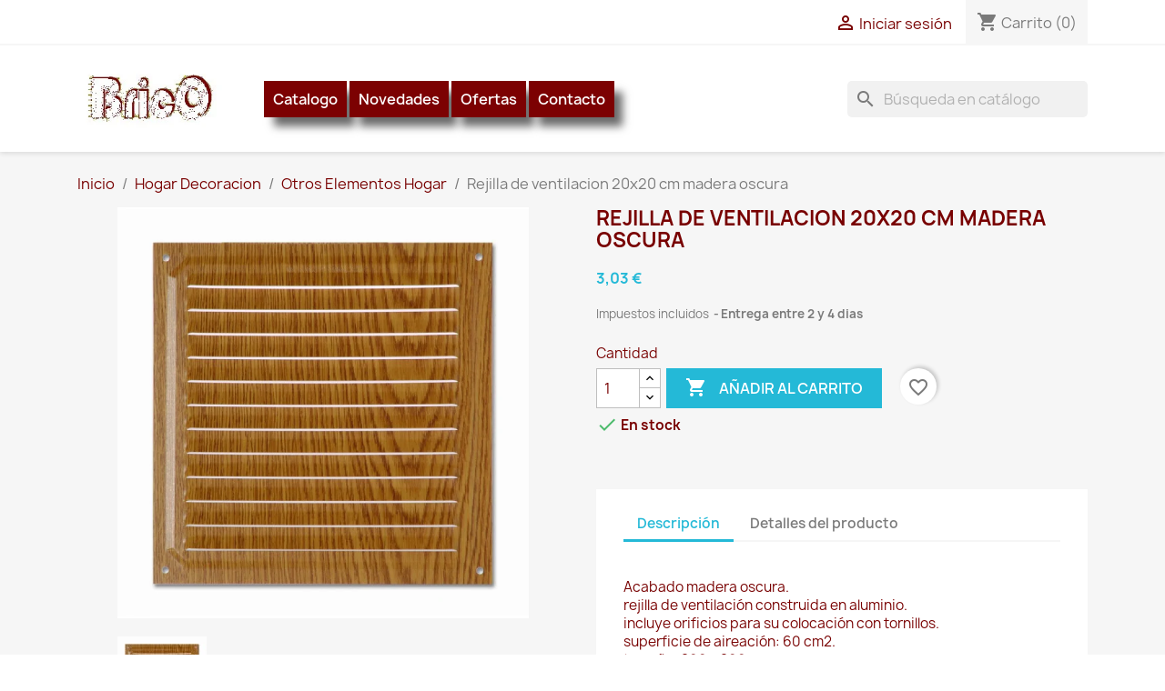

--- FILE ---
content_type: text/html; charset=utf-8
request_url: https://www.brico-burgos.es/otros-elementos-hogar/3075-rejilla-de-ventilacion-20x20-cm-madera-oscura.html
body_size: 22839
content:
<!doctype html>
<html lang="es-ES">

  <head>
    
      
  <meta charset="utf-8">


  <meta http-equiv="x-ua-compatible" content="ie=edge">



  <title>Rejilla de ventilacion 20x20 cm madera oscura</title>
  
    
  
  <meta name="description" content="Rejilla de ventilacion 20x20 cm madera oscura">
  <meta name="keywords" content="">
        <link rel="canonical" href="https://www.brico-burgos.es/otros-elementos-hogar/3075-rejilla-de-ventilacion-20x20-cm-madera-oscura.html">
    
      
  
  
    <script type="application/ld+json">
  {
    "@context": "https://schema.org",
    "@type": "Organization",
    "name" : "BricO",
    "url" : "https://www.brico-burgos.es/"
         ,"logo": {
        "@type": "ImageObject",
        "url":"https://www.brico-burgos.es/img/logo-1678792491.jpg"
      }
      }
</script>

<script type="application/ld+json">
  {
    "@context": "https://schema.org",
    "@type": "WebPage",
    "isPartOf": {
      "@type": "WebSite",
      "url":  "https://www.brico-burgos.es/",
      "name": "BricO"
    },
    "name": "Rejilla de ventilacion 20x20 cm madera oscura",
    "url":  "https://www.brico-burgos.es/otros-elementos-hogar/3075-rejilla-de-ventilacion-20x20-cm-madera-oscura.html"
  }
</script>


  <script type="application/ld+json">
    {
      "@context": "https://schema.org",
      "@type": "BreadcrumbList",
      "itemListElement": [
                  {
            "@type": "ListItem",
            "position": 1,
            "name": "Inicio",
            "item": "https://www.brico-burgos.es/"
          },                  {
            "@type": "ListItem",
            "position": 2,
            "name": "Hogar Decoracion",
            "item": "https://www.brico-burgos.es/14-hogar-decoracion"
          },                  {
            "@type": "ListItem",
            "position": 3,
            "name": "Otros Elementos Hogar",
            "item": "https://www.brico-burgos.es/203-otros-elementos-hogar"
          },                  {
            "@type": "ListItem",
            "position": 4,
            "name": "Rejilla de ventilacion 20x20 cm madera oscura",
            "item": "https://www.brico-burgos.es/otros-elementos-hogar/3075-rejilla-de-ventilacion-20x20-cm-madera-oscura.html"
          }              ]
    }
  </script>
  
  
  
      <script type="application/ld+json">
  {
    "@context": "https://schema.org/",
    "@type": "Product",
    "name": "Rejilla de ventilacion 20x20 cm madera oscura",
    "description": "Rejilla de ventilacion 20x20 cm madera oscura",
    "category": "Otros Elementos Hogar",
    "image" :"https://www.brico-burgos.es/1131-home_default/rejilla-de-ventilacion-20x20-cm-madera-oscura.jpg",    "sku": "T10005080",
    "mpn": "T10005080"
    ,"gtin13": "8421196102637"
        ,
    "brand": {
      "@type": "Brand",
      "name": "BRINOX"
    }
            ,
    "weight": {
        "@context": "https://schema.org",
        "@type": "QuantitativeValue",
        "value": "0.030000",
        "unitCode": "kg"
    }
        ,
    "offers": {
      "@type": "Offer",
      "priceCurrency": "EUR",
      "name": "Rejilla de ventilacion 20x20 cm madera oscura",
      "price": "3.03",
      "url": "https://www.brico-burgos.es/otros-elementos-hogar/3075-rejilla-de-ventilacion-20x20-cm-madera-oscura.html",
      "priceValidUntil": "2026-02-05",
              "image": ["https://www.brico-burgos.es/1131-large_default/rejilla-de-ventilacion-20x20-cm-madera-oscura.jpg"],
            "sku": "T10005080",
      "mpn": "T10005080",
      "gtin13": "8421196102637",                  "availability": "https://schema.org/InStock",
      "seller": {
        "@type": "Organization",
        "name": "BricO"
      }
    }
      }
</script>

  
  
    
  

  
    <meta property="og:title" content="Rejilla de ventilacion 20x20 cm madera oscura" />
    <meta property="og:description" content="Rejilla de ventilacion 20x20 cm madera oscura" />
    <meta property="og:url" content="https://www.brico-burgos.es/otros-elementos-hogar/3075-rejilla-de-ventilacion-20x20-cm-madera-oscura.html" />
    <meta property="og:site_name" content="BricO" />
        



  <meta name="viewport" content="width=device-width, initial-scale=1">



  <link rel="icon" type="image/vnd.microsoft.icon" href="https://www.brico-burgos.es/img/favicon.ico?1678792491">
  <link rel="shortcut icon" type="image/x-icon" href="https://www.brico-burgos.es/img/favicon.ico?1678792491">



    <link rel="stylesheet" href="/modules/ps_checkout/views/css/payments.css?version=8.5.0.7" type="text/css" media="all">
  <link rel="stylesheet" href="https://www.brico-burgos.es/themes/classic/assets/cache/theme-ae8b8231.css" type="text/css" media="all">




  

  <script type="text/javascript">
        var blockwishlistController = "https:\/\/www.brico-burgos.es\/module\/blockwishlist\/action";
        var prestashop = {"cart":{"products":[],"totals":{"total":{"type":"total","label":"Total","amount":0,"value":"0,00\u00a0\u20ac"},"total_including_tax":{"type":"total","label":"Total (impuestos incl.)","amount":0,"value":"0,00\u00a0\u20ac"},"total_excluding_tax":{"type":"total","label":"Total (impuestos excl.)","amount":0,"value":"0,00\u00a0\u20ac"}},"subtotals":{"products":{"type":"products","label":"Subtotal","amount":0,"value":"0,00\u00a0\u20ac"},"discounts":null,"shipping":{"type":"shipping","label":"Transporte","amount":0,"value":""},"tax":null},"products_count":0,"summary_string":"0 art\u00edculos","vouchers":{"allowed":0,"added":[]},"discounts":[],"minimalPurchase":5,"minimalPurchaseRequired":"Se necesita una compra m\u00ednima total de 5,00\u00a0\u20ac (impuestos exc.) para validar su pedido. En este momento el valor total de su carrito es de 0,00\u00a0\u20ac (impuestos exc.)."},"currency":{"id":1,"name":"Euro","iso_code":"EUR","iso_code_num":"978","sign":"\u20ac"},"customer":{"lastname":null,"firstname":null,"email":null,"birthday":null,"newsletter":null,"newsletter_date_add":null,"optin":null,"website":null,"company":null,"siret":null,"ape":null,"is_logged":false,"gender":{"type":null,"name":null},"addresses":[]},"country":{"id_zone":"1","id_currency":"0","call_prefix":"34","iso_code":"ES","active":"1","contains_states":"1","need_identification_number":"1","need_zip_code":"1","zip_code_format":"NNNNN","display_tax_label":"1","name":"Espa\u00f1a","id":6},"language":{"name":"Espa\u00f1ol (Spanish)","iso_code":"es","locale":"es-ES","language_code":"es","active":"1","is_rtl":"0","date_format_lite":"d\/m\/Y","date_format_full":"d\/m\/Y H:i:s","id":1},"page":{"title":"","canonical":"https:\/\/www.brico-burgos.es\/otros-elementos-hogar\/3075-rejilla-de-ventilacion-20x20-cm-madera-oscura.html","meta":{"title":"Rejilla de ventilacion 20x20 cm madera oscura","description":"Rejilla de ventilacion 20x20 cm madera oscura","keywords":"","robots":"index"},"page_name":"product","body_classes":{"lang-es":true,"lang-rtl":false,"country-ES":true,"currency-EUR":true,"layout-full-width":true,"page-product":true,"tax-display-enabled":true,"page-customer-account":false,"product-id-3075":true,"product-Rejilla de ventilacion 20x20 cm madera oscura":true,"product-id-category-203":true,"product-id-manufacturer-12":true,"product-id-supplier-0":true,"product-available-for-order":true},"admin_notifications":[],"password-policy":{"feedbacks":{"0":"Muy d\u00e9bil","1":"D\u00e9bil","2":"Promedio","3":"Fuerte","4":"Muy fuerte","Straight rows of keys are easy to guess":"Una serie seguida de teclas de la misma fila es f\u00e1cil de adivinar","Short keyboard patterns are easy to guess":"Los patrones de teclado cortos son f\u00e1ciles de adivinar","Use a longer keyboard pattern with more turns":"Usa un patr\u00f3n de teclado m\u00e1s largo y con m\u00e1s giros","Repeats like \"aaa\" are easy to guess":"Las repeticiones como \u00abaaa\u00bb son f\u00e1ciles de adivinar","Repeats like \"abcabcabc\" are only slightly harder to guess than \"abc\"":"Las repeticiones como \"abcabcabc\" son solo un poco m\u00e1s dif\u00edciles de adivinar que \"abc\"","Sequences like abc or 6543 are easy to guess":"Las secuencias como \"abc\" o \"6543\" son f\u00e1ciles de adivinar","Recent years are easy to guess":"Los a\u00f1os recientes son f\u00e1ciles de adivinar","Dates are often easy to guess":"Las fechas suelen ser f\u00e1ciles de adivinar","This is a top-10 common password":"Esta es una de las 10 contrase\u00f1as m\u00e1s comunes","This is a top-100 common password":"Esta es una de las 100 contrase\u00f1as m\u00e1s comunes","This is a very common password":"Esta contrase\u00f1a es muy com\u00fan","This is similar to a commonly used password":"Esta contrase\u00f1a es similar a otras contrase\u00f1as muy usadas","A word by itself is easy to guess":"Una palabra que por s\u00ed misma es f\u00e1cil de adivinar","Names and surnames by themselves are easy to guess":"Los nombres y apellidos completos son f\u00e1ciles de adivinar","Common names and surnames are easy to guess":"Los nombres comunes y los apellidos son f\u00e1ciles de adivinar","Use a few words, avoid common phrases":"Usa varias palabras, evita frases comunes","No need for symbols, digits, or uppercase letters":"No se necesitan s\u00edmbolos, d\u00edgitos o letras may\u00fasculas","Avoid repeated words and characters":"Evita repetir palabras y caracteres","Avoid sequences":"Evita secuencias","Avoid recent years":"Evita a\u00f1os recientes","Avoid years that are associated with you":"Evita a\u00f1os que puedan asociarse contigo","Avoid dates and years that are associated with you":"Evita a\u00f1os y fechas que puedan asociarse contigo","Capitalization doesn't help very much":"Las may\u00fasculas no ayudan mucho","All-uppercase is almost as easy to guess as all-lowercase":"Todo en may\u00fasculas es casi tan f\u00e1cil de adivinar como en min\u00fasculas","Reversed words aren't much harder to guess":"Las palabras invertidas no son mucho m\u00e1s dif\u00edciles de adivinar","Predictable substitutions like '@' instead of 'a' don't help very much":"Las sustituciones predecibles como usar \"@\" en lugar de \"a\" no ayudan mucho","Add another word or two. Uncommon words are better.":"A\u00f1ade una o dos palabras m\u00e1s. Es mejor usar palabras poco habituales."}}},"shop":{"name":"BricO","logo":"https:\/\/www.brico-burgos.es\/img\/logo-1678792491.jpg","stores_icon":"https:\/\/www.brico-burgos.es\/img\/logo_stores.png","favicon":"https:\/\/www.brico-burgos.es\/img\/favicon.ico"},"core_js_public_path":"\/themes\/","urls":{"base_url":"https:\/\/www.brico-burgos.es\/","current_url":"https:\/\/www.brico-burgos.es\/otros-elementos-hogar\/3075-rejilla-de-ventilacion-20x20-cm-madera-oscura.html","shop_domain_url":"https:\/\/www.brico-burgos.es","img_ps_url":"https:\/\/www.brico-burgos.es\/img\/","img_cat_url":"https:\/\/www.brico-burgos.es\/img\/c\/","img_lang_url":"https:\/\/www.brico-burgos.es\/img\/l\/","img_prod_url":"https:\/\/www.brico-burgos.es\/img\/p\/","img_manu_url":"https:\/\/www.brico-burgos.es\/img\/m\/","img_sup_url":"https:\/\/www.brico-burgos.es\/img\/su\/","img_ship_url":"https:\/\/www.brico-burgos.es\/img\/s\/","img_store_url":"https:\/\/www.brico-burgos.es\/img\/st\/","img_col_url":"https:\/\/www.brico-burgos.es\/img\/co\/","img_url":"https:\/\/www.brico-burgos.es\/themes\/classic\/assets\/img\/","css_url":"https:\/\/www.brico-burgos.es\/themes\/classic\/assets\/css\/","js_url":"https:\/\/www.brico-burgos.es\/themes\/classic\/assets\/js\/","pic_url":"https:\/\/www.brico-burgos.es\/upload\/","theme_assets":"https:\/\/www.brico-burgos.es\/themes\/classic\/assets\/","theme_dir":"https:\/\/www.brico-burgos.es\/themes\/classic\/","pages":{"address":"https:\/\/www.brico-burgos.es\/direccion","addresses":"https:\/\/www.brico-burgos.es\/direcciones","authentication":"https:\/\/www.brico-burgos.es\/iniciar-sesion","manufacturer":"https:\/\/www.brico-burgos.es\/brands","cart":"https:\/\/www.brico-burgos.es\/carrito","category":"https:\/\/www.brico-burgos.es\/index.php?controller=category","cms":"https:\/\/www.brico-burgos.es\/index.php?controller=cms","contact":"https:\/\/www.brico-burgos.es\/contactenos","discount":"https:\/\/www.brico-burgos.es\/descuento","guest_tracking":"https:\/\/www.brico-burgos.es\/seguimiento-pedido-invitado","history":"https:\/\/www.brico-burgos.es\/historial-compra","identity":"https:\/\/www.brico-burgos.es\/datos-personales","index":"https:\/\/www.brico-burgos.es\/","my_account":"https:\/\/www.brico-burgos.es\/mi-cuenta","order_confirmation":"https:\/\/www.brico-burgos.es\/confirmacion-pedido","order_detail":"https:\/\/www.brico-burgos.es\/index.php?controller=order-detail","order_follow":"https:\/\/www.brico-burgos.es\/seguimiento-pedido","order":"https:\/\/www.brico-burgos.es\/pedido","order_return":"https:\/\/www.brico-burgos.es\/index.php?controller=order-return","order_slip":"https:\/\/www.brico-burgos.es\/facturas-abono","pagenotfound":"https:\/\/www.brico-burgos.es\/pagina-no-encontrada","password":"https:\/\/www.brico-burgos.es\/recuperar-contrase\u00f1a","pdf_invoice":"https:\/\/www.brico-burgos.es\/index.php?controller=pdf-invoice","pdf_order_return":"https:\/\/www.brico-burgos.es\/index.php?controller=pdf-order-return","pdf_order_slip":"https:\/\/www.brico-burgos.es\/index.php?controller=pdf-order-slip","prices_drop":"https:\/\/www.brico-burgos.es\/productos-rebajados","product":"https:\/\/www.brico-burgos.es\/index.php?controller=product","registration":"https:\/\/www.brico-burgos.es\/registro","search":"https:\/\/www.brico-burgos.es\/busqueda","sitemap":"https:\/\/www.brico-burgos.es\/mapa del sitio","stores":"https:\/\/www.brico-burgos.es\/tiendas","supplier":"https:\/\/www.brico-burgos.es\/proveedor","new_products":"https:\/\/www.brico-burgos.es\/novedades","brands":"https:\/\/www.brico-burgos.es\/brands","register":"https:\/\/www.brico-burgos.es\/registro","order_login":"https:\/\/www.brico-burgos.es\/pedido?login=1"},"alternative_langs":[],"actions":{"logout":"https:\/\/www.brico-burgos.es\/?mylogout="},"no_picture_image":{"bySize":{"small_default":{"url":"https:\/\/www.brico-burgos.es\/img\/p\/es-default-small_default.jpg","width":98,"height":98},"cart_default":{"url":"https:\/\/www.brico-burgos.es\/img\/p\/es-default-cart_default.jpg","width":125,"height":125},"home_default":{"url":"https:\/\/www.brico-burgos.es\/img\/p\/es-default-home_default.jpg","width":250,"height":250},"medium_default":{"url":"https:\/\/www.brico-burgos.es\/img\/p\/es-default-medium_default.jpg","width":452,"height":452},"large_default":{"url":"https:\/\/www.brico-burgos.es\/img\/p\/es-default-large_default.jpg","width":800,"height":800}},"small":{"url":"https:\/\/www.brico-burgos.es\/img\/p\/es-default-small_default.jpg","width":98,"height":98},"medium":{"url":"https:\/\/www.brico-burgos.es\/img\/p\/es-default-home_default.jpg","width":250,"height":250},"large":{"url":"https:\/\/www.brico-burgos.es\/img\/p\/es-default-large_default.jpg","width":800,"height":800},"legend":""}},"configuration":{"display_taxes_label":true,"display_prices_tax_incl":true,"is_catalog":false,"show_prices":true,"opt_in":{"partner":false},"quantity_discount":{"type":"discount","label":"Descuento unitario"},"voucher_enabled":0,"return_enabled":1},"field_required":[],"breadcrumb":{"links":[{"title":"Inicio","url":"https:\/\/www.brico-burgos.es\/"},{"title":"Hogar Decoracion","url":"https:\/\/www.brico-burgos.es\/14-hogar-decoracion"},{"title":"Otros Elementos Hogar","url":"https:\/\/www.brico-burgos.es\/203-otros-elementos-hogar"},{"title":"Rejilla de ventilacion 20x20 cm madera oscura","url":"https:\/\/www.brico-burgos.es\/otros-elementos-hogar\/3075-rejilla-de-ventilacion-20x20-cm-madera-oscura.html"}],"count":4},"link":{"protocol_link":"https:\/\/","protocol_content":"https:\/\/"},"time":1768959027,"static_token":"ea0751719929b75d94a0b6827fc34d8b","token":"f5490390f44d5ecae15b7c6139a5c7bc","debug":false};
        var productsAlreadyTagged = [];
        var ps_checkoutApplePayUrl = "https:\/\/www.brico-burgos.es\/module\/ps_checkout\/applepay?token=ea0751719929b75d94a0b6827fc34d8b";
        var ps_checkoutAutoRenderDisabled = false;
        var ps_checkoutCancelUrl = "https:\/\/www.brico-burgos.es\/module\/ps_checkout\/cancel?token=ea0751719929b75d94a0b6827fc34d8b";
        var ps_checkoutCardBrands = ["MASTERCARD","VISA","AMEX"];
        var ps_checkoutCardFundingSourceImg = "\/modules\/ps_checkout\/views\/img\/payment-cards.png";
        var ps_checkoutCardLogos = {"AMEX":"\/modules\/ps_checkout\/views\/img\/amex.svg","CB_NATIONALE":"\/modules\/ps_checkout\/views\/img\/cb.svg","DINERS":"\/modules\/ps_checkout\/views\/img\/diners.svg","DISCOVER":"\/modules\/ps_checkout\/views\/img\/discover.svg","JCB":"\/modules\/ps_checkout\/views\/img\/jcb.svg","MAESTRO":"\/modules\/ps_checkout\/views\/img\/maestro.svg","MASTERCARD":"\/modules\/ps_checkout\/views\/img\/mastercard.svg","UNIONPAY":"\/modules\/ps_checkout\/views\/img\/unionpay.svg","VISA":"\/modules\/ps_checkout\/views\/img\/visa.svg"};
        var ps_checkoutCartProductCount = 0;
        var ps_checkoutCheckUrl = "https:\/\/www.brico-burgos.es\/module\/ps_checkout\/check?token=ea0751719929b75d94a0b6827fc34d8b";
        var ps_checkoutCheckoutTranslations = {"checkout.go.back.label":"Pagar","checkout.go.back.link.title":"Volver a la compra","checkout.card.payment":"Pago con tarjeta","checkout.page.heading":"Resumen del pedido","checkout.cart.empty":"Tu carrito est\u00e1 vac\u00edo.","checkout.page.subheading.card":"Tarjeta","checkout.page.subheading.paypal":"PayPal","checkout.payment.by.card":"Has elegido pagar con tarjeta.","checkout.payment.by.paypal":"Has elegido pagar con PayPal.","checkout.order.summary":"Este es un breve resumen de tu pedido:","checkout.order.amount.total":"El importe total del pedido es de","checkout.order.included.tax":"(IVA incluido)","checkout.order.confirm.label":"Haz clic en \"Confirmar mi pedido\" para confirmar el pedido.","checkout.payment.token.delete.modal.header":"\u00bfEliminar este m\u00e9todo de pago?","checkout.payment.token.delete.modal.content":"El siguiente m\u00e9todo de pago ser\u00e1 eliminado de tu cuenta:","checkout.payment.token.delete.modal.confirm-button":"Eliminar m\u00e9todo de pago","checkout.payment.loader.processing-request":"Por favor espera, estamos procesando tu solicitud","checkout.payment.others.link.label":"Otros m\u00e9todos de pago","checkout.payment.others.confirm.button.label":"Confirmar el pedido","checkout.form.error.label":"Se ha producido un error durante el pago. Vuelve a intentarlo o ponte en contacto con el servicio de asistencia.","loader-component.label.header":"\u00a1Gracias por tu compra!","loader-component.label.body":"Por favor, espera, estamos procesando tu pago","loader-component.label.body.longer":"Esto est\u00e1 tardando m\u00e1s de lo esperado. Por favor, espera\u2026","payment-method-logos.title":"Pagos 100% seguros","express-button.cart.separator":"o","express-button.checkout.express-checkout":"Compra r\u00e1pida","ok":"Ok","cancel":"Cancelar","paypal.hosted-fields.label.card-name":"Nombre del titular de la tarjeta","paypal.hosted-fields.placeholder.card-name":"Nombre del titular de la tarjeta","paypal.hosted-fields.label.card-number":"N\u00famero de tarjeta","paypal.hosted-fields.placeholder.card-number":"N\u00famero de tarjeta","paypal.hosted-fields.label.expiration-date":"Fecha de caducidad","paypal.hosted-fields.placeholder.expiration-date":"MM\/YY","paypal.hosted-fields.label.cvv":"CVC","paypal.hosted-fields.placeholder.cvv":"XXX","error.paypal-sdk":"No hay instancia del SDK de JavaScript de PayPal","error.google-pay-sdk":"No hay instancia del SDK de JavaScript de Google Pay","error.apple-pay-sdk":"No hay instancia del SDK de JavaScript de Apple Pay","error.google-pay.transaction-info":"Ocurri\u00f3 un error al obtener la informaci\u00f3n de la transacci\u00f3n de Google Pay","error.apple-pay.payment-request":"Ocurri\u00f3 un error al obtener la solicitud de pago de Apple Pay","error.paypal-sdk.contingency.cancel":"Autenticaci\u00f3n del titular de la tarjeta cancelada, por favor, elige otro m\u00e9todo de pago o int\u00e9ntalo de nuevo.","error.paypal-sdk.contingency.error":"Se ha producido un error en la autentificaci\u00f3n del titular de la tarjeta, por favor, elige otro m\u00e9todo de pago o int\u00e9ntalo de nuevo.","error.paypal-sdk.contingency.failure":"Autenticaci\u00f3n del titular de la tarjeta cancelada, por favor, elige otro m\u00e9todo de pago o int\u00e9ntalo de nuevo.","error.paypal-sdk.contingency.unknown":"Autenticaci\u00f3n del titular de la tarjeta no puede ser verificada, por favor, elige otro m\u00e9todo de pago o int\u00e9ntalo de nuevo.","APPLE_PAY_MERCHANT_SESSION_VALIDATION_ERROR":"No podemos procesar su pago con Apple Pay en este momento. Esto podr\u00eda deberse a un problema al verificar la configuraci\u00f3n de pago de este sitio web. Int\u00e9ntelo de nuevo m\u00e1s tarde o elija otro m\u00e9todo de pago.","APPROVE_APPLE_PAY_VALIDATION_ERROR":"Hemos encontrado un problema al procesar su pago con Apple Pay. Verifique los detalles de su pedido e int\u00e9ntelo de nuevo, o utilice otro m\u00e9todo de pago."};
        var ps_checkoutCheckoutUrl = "https:\/\/www.brico-burgos.es\/pedido";
        var ps_checkoutConfirmUrl = "https:\/\/www.brico-burgos.es\/confirmacion-pedido";
        var ps_checkoutCreateUrl = "https:\/\/www.brico-burgos.es\/module\/ps_checkout\/create?token=ea0751719929b75d94a0b6827fc34d8b";
        var ps_checkoutCustomMarks = [];
        var ps_checkoutExpressCheckoutCartEnabled = false;
        var ps_checkoutExpressCheckoutOrderEnabled = false;
        var ps_checkoutExpressCheckoutProductEnabled = false;
        var ps_checkoutExpressCheckoutSelected = false;
        var ps_checkoutExpressCheckoutUrl = "https:\/\/www.brico-burgos.es\/module\/ps_checkout\/ExpressCheckout?token=ea0751719929b75d94a0b6827fc34d8b";
        var ps_checkoutFundingSource = "paypal";
        var ps_checkoutFundingSourcesSorted = ["card","paypal"];
        var ps_checkoutGooglePayUrl = "https:\/\/www.brico-burgos.es\/module\/ps_checkout\/googlepay?token=ea0751719929b75d94a0b6827fc34d8b";
        var ps_checkoutHostedFieldsContingencies = "SCA_WHEN_REQUIRED";
        var ps_checkoutHostedFieldsEnabled = true;
        var ps_checkoutIconsPath = "\/modules\/ps_checkout\/views\/img\/icons\/";
        var ps_checkoutLoaderImage = "\/modules\/ps_checkout\/views\/img\/loader.svg";
        var ps_checkoutPartnerAttributionId = "PrestaShop_Cart_PSXO_PSDownload";
        var ps_checkoutPayLaterCartPageButtonEnabled = false;
        var ps_checkoutPayLaterCategoryPageBannerEnabled = false;
        var ps_checkoutPayLaterHomePageBannerEnabled = false;
        var ps_checkoutPayLaterOrderPageBannerEnabled = false;
        var ps_checkoutPayLaterOrderPageButtonEnabled = true;
        var ps_checkoutPayLaterOrderPageMessageEnabled = false;
        var ps_checkoutPayLaterProductPageBannerEnabled = false;
        var ps_checkoutPayLaterProductPageButtonEnabled = false;
        var ps_checkoutPayLaterProductPageMessageEnabled = false;
        var ps_checkoutPayPalButtonConfiguration = {"color":"gold","shape":"rect","label":"pay"};
        var ps_checkoutPayPalEnvironment = "LIVE";
        var ps_checkoutPayPalOrderId = "";
        var ps_checkoutPayPalSdkConfig = {"clientId":"AXjYFXWyb4xJCErTUDiFkzL0Ulnn-bMm4fal4G-1nQXQ1ZQxp06fOuE7naKUXGkq2TZpYSiI9xXbs4eo","merchantId":"GK65WLW7DQBPE","currency":"EUR","intent":"capture","commit":"false","vault":"false","integrationDate":"2022-14-06","dataPartnerAttributionId":"PrestaShop_Cart_PSXO_PSDownload","dataCspNonce":"","dataEnable3ds":"true","disableFunding":"paylater,bancontact,eps,ideal,mybank,p24,blik","components":"marks,funding-eligibility"};
        var ps_checkoutPayWithTranslations = {"card":"Pagar con tarjeta - pagos 100% seguros","paypal":"Pagar con PayPal"};
        var ps_checkoutPaymentMethodLogosTitleImg = "\/modules\/ps_checkout\/views\/img\/icons\/lock_checkout.svg";
        var ps_checkoutPaymentUrl = "https:\/\/www.brico-burgos.es\/module\/ps_checkout\/payment?token=ea0751719929b75d94a0b6827fc34d8b";
        var ps_checkoutRenderPaymentMethodLogos = true;
        var ps_checkoutValidateUrl = "https:\/\/www.brico-burgos.es\/module\/ps_checkout\/validate?token=ea0751719929b75d94a0b6827fc34d8b";
        var ps_checkoutVaultUrl = "https:\/\/www.brico-burgos.es\/module\/ps_checkout\/vault?token=ea0751719929b75d94a0b6827fc34d8b";
        var ps_checkoutVersion = "8.5.0.7";
        var psemailsubscription_subscription = "https:\/\/www.brico-burgos.es\/module\/ps_emailsubscription\/subscription";
        var psr_icon_color = "#F19D76";
        var removeFromWishlistUrl = "https:\/\/www.brico-burgos.es\/module\/blockwishlist\/action?action=deleteProductFromWishlist";
        var wishlistAddProductToCartUrl = "https:\/\/www.brico-burgos.es\/module\/blockwishlist\/action?action=addProductToCart";
        var wishlistUrl = "https:\/\/www.brico-burgos.es\/module\/blockwishlist\/view";
      </script>



  <script async src="https://www.googletagmanager.com/gtag/js?id=G-3RGTJZGDWX"></script>
<script>
  window.dataLayer = window.dataLayer || [];
  function gtag(){dataLayer.push(arguments);}
  gtag('js', new Date());
  gtag(
    'config',
    'G-3RGTJZGDWX',
    {
      'debug_mode':false
                      }
  );
</script>




    
  <meta property="og:type" content="product">
      <meta property="og:image" content="https://www.brico-burgos.es/1131-large_default/rejilla-de-ventilacion-20x20-cm-madera-oscura.jpg">
  
      <meta property="product:pretax_price:amount" content="2.5025">
    <meta property="product:pretax_price:currency" content="EUR">
    <meta property="product:price:amount" content="3.03">
    <meta property="product:price:currency" content="EUR">
      <meta property="product:weight:value" content="0.030000">
  <meta property="product:weight:units" content="kg">
  
  </head>

  <body id="product" class="lang-es country-es currency-eur layout-full-width page-product tax-display-enabled product-id-3075 product-rejilla-de-ventilacion-20x20-cm-madera-oscura product-id-category-203 product-id-manufacturer-12 product-id-supplier-0 product-available-for-order">

    
      
    

    <main>
      
              

      <header id="header">
        
          
  <div class="header-banner">
    
  </div>



  <nav class="header-nav">
    <div class="container">
      <div class="row">
        <div class="hidden-sm-down">
          <div class="col-md-5 col-xs-12">
            
          </div>
          <div class="col-md-7 right-nav">
              <div id="_desktop_user_info">
  <div class="user-info">
          <a
        href="https://www.brico-burgos.es/iniciar-sesion?back=https%3A%2F%2Fwww.brico-burgos.es%2Fotros-elementos-hogar%2F3075-rejilla-de-ventilacion-20x20-cm-madera-oscura.html"
        title="Acceda a su cuenta de cliente"
        rel="nofollow"
      >
        <i class="material-icons">&#xE7FF;</i>
        <span class="hidden-sm-down">Iniciar sesión</span>
      </a>
      </div>
</div>
<div id="_desktop_cart">
  <div class="blockcart cart-preview inactive" data-refresh-url="//www.brico-burgos.es/module/ps_shoppingcart/ajax">
    <div class="header">
              <i class="material-icons shopping-cart" aria-hidden="true">shopping_cart</i>
        <span class="hidden-sm-down">Carrito</span>
        <span class="cart-products-count">(0)</span>
          </div>
  </div>
</div>

          </div>
        </div>
        <div class="hidden-md-up text-sm-center mobile">
          <div class="float-xs-left" id="menu-icon">
            <i class="material-icons d-inline">&#xE5D2;</i>
          </div>
          <div class="float-xs-right" id="_mobile_cart"></div>
          <div class="float-xs-right" id="_mobile_user_info"></div>
          <div class="top-logo" id="_mobile_logo"></div>
          <div class="clearfix"></div>
        </div>
      </div>
    </div>
  </nav>



  <div class="header-top">
    <div class="container">
       <div class="row">
        <div class="col-md-2 hidden-sm-down" id="_desktop_logo">
                                    
  <a href="https://www.brico-burgos.es/">
    <img
      class="logo img-fluid"
      src="https://www.brico-burgos.es/img/logo-1678792491.jpg"
      alt="BricO"
      width="218"
      height="105">
  </a>

                              </div>
        <div class="header-top-right col-md-10 col-sm-12 position-static">
          

<div class="menu js-top-menu position-static hidden-sm-down" id="_desktop_top_menu">
    
          <ul class="top-menu" id="top-menu" data-depth="0">
                    <li class="link" id="lnk-catalogo">
                          <a
                class="dropdown-item"
                href="https://www.brico-burgos.es/2-inicio" data-depth="0"
                              >
                                Catalogo
              </a>
                          </li>
                    <li class="link" id="lnk-novedades">
                          <a
                class="dropdown-item"
                href="https://www.brico-burgos.es/novedades" data-depth="0"
                              >
                                Novedades
              </a>
                          </li>
                    <li class="link" id="lnk-ofertas">
                          <a
                class="dropdown-item"
                href="	https://www.brico-burgos.es/productos-rebajados" data-depth="0"
                              >
                                Ofertas
              </a>
                          </li>
                    <li class="link" id="lnk-contacto">
                          <a
                class="dropdown-item"
                href="https://www.brico-burgos.es/contactenos" data-depth="0"
                              >
                                Contacto
              </a>
                          </li>
              </ul>
    
    <div class="clearfix"></div>
</div>
<div id="search_widget" class="search-widgets" data-search-controller-url="//www.brico-burgos.es/busqueda">
  <form method="get" action="//www.brico-burgos.es/busqueda">
    <input type="hidden" name="controller" value="search">
    <i class="material-icons search" aria-hidden="true">search</i>
    <input type="text" name="s" value="" placeholder="Búsqueda en catálogo" aria-label="Buscar">
    <i class="material-icons clear" aria-hidden="true">clear</i>
  </form>
</div>

        </div>
      </div>
      <div id="mobile_top_menu_wrapper" class="row hidden-md-up" style="display:none;">
        <div class="js-top-menu mobile" id="_mobile_top_menu"></div>
        <div class="js-top-menu-bottom">
          <div id="_mobile_currency_selector"></div>
          <div id="_mobile_language_selector"></div>
          <div id="_mobile_contact_link"></div>
        </div>
      </div>
    </div>
  </div>
  

        
      </header>

      <section id="wrapper">
        
          
<aside id="notifications">
  <div class="notifications-container container">
    
    
    
      </div>
</aside>
        

        
        <div class="container">
          
            <nav data-depth="4" class="breadcrumb">
  <ol>
    
              
          <li>
                          <a href="https://www.brico-burgos.es/"><span>Inicio</span></a>
                      </li>
        
              
          <li>
                          <a href="https://www.brico-burgos.es/14-hogar-decoracion"><span>Hogar Decoracion</span></a>
                      </li>
        
              
          <li>
                          <a href="https://www.brico-burgos.es/203-otros-elementos-hogar"><span>Otros Elementos Hogar</span></a>
                      </li>
        
              
          <li>
                          <span>Rejilla de ventilacion 20x20 cm madera oscura</span>
                      </li>
        
          
  </ol>
</nav>
          

          <div class="row">
            

            
  <div id="content-wrapper" class="js-content-wrapper col-xs-12">
    
    

  <section id="main">
    <meta content="https://www.brico-burgos.es/otros-elementos-hogar/3075-rejilla-de-ventilacion-20x20-cm-madera-oscura.html">

    <div class="row product-container js-product-container">
      <div class="col-md-6">
        
          <section class="page-content" id="content">
            
              
    <ul class="product-flags js-product-flags">
            </ul>


              
                <div class="images-container js-images-container">
  
    <div class="product-cover">
              <picture>
                              <img
            class="js-qv-product-cover img-fluid"
            src="https://www.brico-burgos.es/1131-large_default/rejilla-de-ventilacion-20x20-cm-madera-oscura.jpg"
                          alt="Rejilla de ventilacion 20x20 cm madera oscura"
              title="Rejilla de ventilacion 20x20 cm madera oscura"
                        loading="lazy"
            width="800"
            height="800"
          >
        </picture>
        <div class="layer hidden-sm-down" data-toggle="modal" data-target="#product-modal">
          <i class="material-icons zoom-in">search</i>
        </div>
          </div>
  

  
    <div class="js-qv-mask mask">
      <ul class="product-images js-qv-product-images">
                  <li class="thumb-container js-thumb-container">
            <picture>
                                          <img
                class="thumb js-thumb  selected js-thumb-selected "
                data-image-medium-src="https://www.brico-burgos.es/1131-medium_default/rejilla-de-ventilacion-20x20-cm-madera-oscura.jpg"
                data-image-medium-sources="{&quot;jpg&quot;:&quot;https:\/\/www.brico-burgos.es\/1131-medium_default\/rejilla-de-ventilacion-20x20-cm-madera-oscura.jpg&quot;}"                data-image-large-src="https://www.brico-burgos.es/1131-large_default/rejilla-de-ventilacion-20x20-cm-madera-oscura.jpg"
                data-image-large-sources="{&quot;jpg&quot;:&quot;https:\/\/www.brico-burgos.es\/1131-large_default\/rejilla-de-ventilacion-20x20-cm-madera-oscura.jpg&quot;}"                src="https://www.brico-burgos.es/1131-small_default/rejilla-de-ventilacion-20x20-cm-madera-oscura.jpg"
                                  alt="Rejilla de ventilacion 20x20 cm madera oscura"
                  title="Rejilla de ventilacion 20x20 cm madera oscura"
                                loading="lazy"
                width="98"
                height="98"
              >
            </picture>
          </li>
              </ul>
    </div>
  

</div>
              
              <div class="scroll-box-arrows">
                <i class="material-icons left">&#xE314;</i>
                <i class="material-icons right">&#xE315;</i>
              </div>

            
          </section>
        
        </div>
        <div class="col-md-6">
          
            
              <h1 class="h1">Rejilla de ventilacion 20x20 cm madera oscura</h1>
            
          
          
              <div class="product-prices js-product-prices">
    
          

    
      <div
        class="product-price h5 ">

        <div class="current-price">
          <span class='current-price-value' content="3.03">
                                      3,03 €
                      </span>

                  </div>

        
                  
      </div>
    

    
          

    
          

    
            

    

    <div class="tax-shipping-delivery-label">
              Impuestos incluidos
            
      
                                    <span class="delivery-information">Entrega entre 2 y 4 dias</span>
                            </div>
  </div>
          

          <div class="product-information">
            
              <div id="product-description-short-3075" class="product-description"></div>
            

            
            <div class="product-actions js-product-actions">
              
                <form action="https://www.brico-burgos.es/carrito" method="post" id="add-to-cart-or-refresh">
                  <input type="hidden" name="token" value="ea0751719929b75d94a0b6827fc34d8b">
                  <input type="hidden" name="id_product" value="3075" id="product_page_product_id">
                  <input type="hidden" name="id_customization" value="0" id="product_customization_id" class="js-product-customization-id">

                  
                    <div class="product-variants js-product-variants">
  </div>
                  

                  
                                      

                  
                    <section class="product-discounts js-product-discounts">
  </section>
                  

                  
                    <div class="product-add-to-cart js-product-add-to-cart">
      <span class="control-label">Cantidad</span>

    
      <div class="product-quantity clearfix">
        <div class="qty">
          <input
            type="number"
            name="qty"
            id="quantity_wanted"
            inputmode="numeric"
            pattern="[0-9]*"
                          value="1"
              min="1"
                        class="input-group"
            aria-label="Cantidad"
          >
        </div>

        <div class="add">
          <button
            class="btn btn-primary add-to-cart"
            data-button-action="add-to-cart"
            type="submit"
                      >
            <i class="material-icons shopping-cart">&#xE547;</i>
            Añadir al carrito
          </button>
        </div>

        <div
  class="wishlist-button"
  data-url="https://www.brico-burgos.es/module/blockwishlist/action?action=deleteProductFromWishlist"
  data-product-id="3075"
  data-product-attribute-id="0"
  data-is-logged=""
  data-list-id="1"
  data-checked="true"
  data-is-product="true"
></div>


      </div>
    

    
      <span id="product-availability" class="js-product-availability">
                              <i class="material-icons rtl-no-flip product-available">&#xE5CA;</i>
                    En stock
              </span>
    

    
      <p class="product-minimal-quantity js-product-minimal-quantity">
              </p>
    
  </div>
                  

                  
                    <div class="product-additional-info js-product-additional-info">
  

  

</div>
                  

                                    
                </form>
              

            </div>

            
              <div class="blockreassurance_product">
        <div class="clearfix"></div>
</div>

            

            
              <div class="tabs">
                <ul class="nav nav-tabs" role="tablist">
                                      <li class="nav-item">
                       <a
                         class="nav-link active js-product-nav-active"
                         data-toggle="tab"
                         href="#description"
                         role="tab"
                         aria-controls="description"
                          aria-selected="true">Descripción</a>
                    </li>
                                    <li class="nav-item">
                    <a
                      class="nav-link"
                      data-toggle="tab"
                      href="#product-details"
                      role="tab"
                      aria-controls="product-details"
                      >Detalles del producto</a>
                  </li>
                                                    </ul>

                <div class="tab-content" id="tab-content">
                 <div class="tab-pane fade in active js-product-tab-active" id="description" role="tabpanel">
                   
                     <div class="product-description">Acabado madera oscura.
rejilla de ventilación construida en aluminio.
incluye orificios para su colocación con tornillos.
superficie de aireación: 60 cm2.
tamaño: 200 x 200 mm.</div>
                   
                 </div>

                 
                   <div class="js-product-details tab-pane fade"
     id="product-details"
     data-product="{&quot;id_shop_default&quot;:&quot;1&quot;,&quot;id_manufacturer&quot;:&quot;12&quot;,&quot;id_supplier&quot;:&quot;0&quot;,&quot;reference&quot;:&quot;T10005080&quot;,&quot;is_virtual&quot;:&quot;0&quot;,&quot;delivery_in_stock&quot;:&quot;&quot;,&quot;delivery_out_stock&quot;:&quot;&quot;,&quot;id_category_default&quot;:&quot;203&quot;,&quot;on_sale&quot;:&quot;0&quot;,&quot;online_only&quot;:&quot;0&quot;,&quot;ecotax&quot;:0,&quot;minimal_quantity&quot;:&quot;1&quot;,&quot;low_stock_threshold&quot;:null,&quot;low_stock_alert&quot;:&quot;0&quot;,&quot;price&quot;:&quot;3,03\u00a0\u20ac&quot;,&quot;unity&quot;:&quot;&quot;,&quot;unit_price&quot;:&quot;&quot;,&quot;unit_price_ratio&quot;:0,&quot;additional_shipping_cost&quot;:&quot;0.000000&quot;,&quot;customizable&quot;:&quot;0&quot;,&quot;text_fields&quot;:&quot;0&quot;,&quot;uploadable_files&quot;:&quot;0&quot;,&quot;active&quot;:&quot;1&quot;,&quot;redirect_type&quot;:&quot;default&quot;,&quot;id_type_redirected&quot;:&quot;0&quot;,&quot;available_for_order&quot;:&quot;1&quot;,&quot;available_date&quot;:&quot;0000-00-00&quot;,&quot;show_condition&quot;:&quot;0&quot;,&quot;condition&quot;:&quot;new&quot;,&quot;show_price&quot;:&quot;1&quot;,&quot;indexed&quot;:&quot;1&quot;,&quot;visibility&quot;:&quot;both&quot;,&quot;cache_default_attribute&quot;:&quot;0&quot;,&quot;advanced_stock_management&quot;:&quot;0&quot;,&quot;date_add&quot;:&quot;2026-01-16 21:11:27&quot;,&quot;date_upd&quot;:&quot;2026-01-16 21:11:27&quot;,&quot;pack_stock_type&quot;:&quot;3&quot;,&quot;meta_description&quot;:&quot;Rejilla de ventilacion 20x20 cm madera oscura&quot;,&quot;meta_keywords&quot;:&quot;&quot;,&quot;meta_title&quot;:&quot;&quot;,&quot;link_rewrite&quot;:&quot;rejilla-de-ventilacion-20x20-cm-madera-oscura&quot;,&quot;name&quot;:&quot;Rejilla de ventilacion 20x20 cm madera oscura&quot;,&quot;description&quot;:&quot;Acabado madera oscura.\nrejilla de ventilaci\u00f3n construida en aluminio.\nincluye orificios para su colocaci\u00f3n con tornillos.\nsuperficie de aireaci\u00f3n: 60 cm2.\ntama\u00f1o: 200 x 200 mm.&quot;,&quot;description_short&quot;:&quot;&quot;,&quot;available_now&quot;:&quot;&quot;,&quot;available_later&quot;:&quot;&quot;,&quot;id&quot;:3075,&quot;id_product&quot;:3075,&quot;out_of_stock&quot;:2,&quot;new&quot;:0,&quot;id_product_attribute&quot;:0,&quot;quantity_wanted&quot;:1,&quot;extraContent&quot;:[],&quot;allow_oosp&quot;:0,&quot;category&quot;:&quot;otros-elementos-hogar&quot;,&quot;category_name&quot;:&quot;Otros Elementos Hogar&quot;,&quot;link&quot;:&quot;https:\/\/www.brico-burgos.es\/otros-elementos-hogar\/3075-rejilla-de-ventilacion-20x20-cm-madera-oscura.html&quot;,&quot;manufacturer_name&quot;:&quot;BRINOX&quot;,&quot;attribute_price&quot;:0,&quot;price_tax_exc&quot;:2.5025,&quot;price_without_reduction&quot;:3.028025,&quot;reduction&quot;:0,&quot;specific_prices&quot;:[],&quot;quantity&quot;:117,&quot;quantity_all_versions&quot;:117,&quot;id_image&quot;:&quot;es-default&quot;,&quot;features&quot;:[],&quot;attachments&quot;:[],&quot;virtual&quot;:0,&quot;pack&quot;:0,&quot;packItems&quot;:[],&quot;nopackprice&quot;:0,&quot;customization_required&quot;:false,&quot;rate&quot;:21,&quot;tax_name&quot;:&quot;IVA ES 21%&quot;,&quot;ecotax_rate&quot;:0,&quot;customizations&quot;:{&quot;fields&quot;:[]},&quot;id_customization&quot;:0,&quot;is_customizable&quot;:false,&quot;show_quantities&quot;:true,&quot;quantity_label&quot;:&quot;Art\u00edculos&quot;,&quot;quantity_discounts&quot;:[],&quot;customer_group_discount&quot;:0,&quot;images&quot;:[{&quot;cover&quot;:&quot;1&quot;,&quot;id_image&quot;:&quot;1131&quot;,&quot;legend&quot;:&quot;Rejilla de ventilacion 20x20 cm madera oscura&quot;,&quot;position&quot;:&quot;1&quot;,&quot;bySize&quot;:{&quot;small_default&quot;:{&quot;url&quot;:&quot;https:\/\/www.brico-burgos.es\/1131-small_default\/rejilla-de-ventilacion-20x20-cm-madera-oscura.jpg&quot;,&quot;width&quot;:98,&quot;height&quot;:98,&quot;sources&quot;:{&quot;jpg&quot;:&quot;https:\/\/www.brico-burgos.es\/1131-small_default\/rejilla-de-ventilacion-20x20-cm-madera-oscura.jpg&quot;}},&quot;cart_default&quot;:{&quot;url&quot;:&quot;https:\/\/www.brico-burgos.es\/1131-cart_default\/rejilla-de-ventilacion-20x20-cm-madera-oscura.jpg&quot;,&quot;width&quot;:125,&quot;height&quot;:125,&quot;sources&quot;:{&quot;jpg&quot;:&quot;https:\/\/www.brico-burgos.es\/1131-cart_default\/rejilla-de-ventilacion-20x20-cm-madera-oscura.jpg&quot;}},&quot;home_default&quot;:{&quot;url&quot;:&quot;https:\/\/www.brico-burgos.es\/1131-home_default\/rejilla-de-ventilacion-20x20-cm-madera-oscura.jpg&quot;,&quot;width&quot;:250,&quot;height&quot;:250,&quot;sources&quot;:{&quot;jpg&quot;:&quot;https:\/\/www.brico-burgos.es\/1131-home_default\/rejilla-de-ventilacion-20x20-cm-madera-oscura.jpg&quot;}},&quot;medium_default&quot;:{&quot;url&quot;:&quot;https:\/\/www.brico-burgos.es\/1131-medium_default\/rejilla-de-ventilacion-20x20-cm-madera-oscura.jpg&quot;,&quot;width&quot;:452,&quot;height&quot;:452,&quot;sources&quot;:{&quot;jpg&quot;:&quot;https:\/\/www.brico-burgos.es\/1131-medium_default\/rejilla-de-ventilacion-20x20-cm-madera-oscura.jpg&quot;}},&quot;large_default&quot;:{&quot;url&quot;:&quot;https:\/\/www.brico-burgos.es\/1131-large_default\/rejilla-de-ventilacion-20x20-cm-madera-oscura.jpg&quot;,&quot;width&quot;:800,&quot;height&quot;:800,&quot;sources&quot;:{&quot;jpg&quot;:&quot;https:\/\/www.brico-burgos.es\/1131-large_default\/rejilla-de-ventilacion-20x20-cm-madera-oscura.jpg&quot;}}},&quot;small&quot;:{&quot;url&quot;:&quot;https:\/\/www.brico-burgos.es\/1131-small_default\/rejilla-de-ventilacion-20x20-cm-madera-oscura.jpg&quot;,&quot;width&quot;:98,&quot;height&quot;:98,&quot;sources&quot;:{&quot;jpg&quot;:&quot;https:\/\/www.brico-burgos.es\/1131-small_default\/rejilla-de-ventilacion-20x20-cm-madera-oscura.jpg&quot;}},&quot;medium&quot;:{&quot;url&quot;:&quot;https:\/\/www.brico-burgos.es\/1131-home_default\/rejilla-de-ventilacion-20x20-cm-madera-oscura.jpg&quot;,&quot;width&quot;:250,&quot;height&quot;:250,&quot;sources&quot;:{&quot;jpg&quot;:&quot;https:\/\/www.brico-burgos.es\/1131-home_default\/rejilla-de-ventilacion-20x20-cm-madera-oscura.jpg&quot;}},&quot;large&quot;:{&quot;url&quot;:&quot;https:\/\/www.brico-burgos.es\/1131-large_default\/rejilla-de-ventilacion-20x20-cm-madera-oscura.jpg&quot;,&quot;width&quot;:800,&quot;height&quot;:800,&quot;sources&quot;:{&quot;jpg&quot;:&quot;https:\/\/www.brico-burgos.es\/1131-large_default\/rejilla-de-ventilacion-20x20-cm-madera-oscura.jpg&quot;}},&quot;associatedVariants&quot;:[]}],&quot;cover&quot;:{&quot;cover&quot;:&quot;1&quot;,&quot;id_image&quot;:&quot;1131&quot;,&quot;legend&quot;:&quot;Rejilla de ventilacion 20x20 cm madera oscura&quot;,&quot;position&quot;:&quot;1&quot;,&quot;bySize&quot;:{&quot;small_default&quot;:{&quot;url&quot;:&quot;https:\/\/www.brico-burgos.es\/1131-small_default\/rejilla-de-ventilacion-20x20-cm-madera-oscura.jpg&quot;,&quot;width&quot;:98,&quot;height&quot;:98,&quot;sources&quot;:{&quot;jpg&quot;:&quot;https:\/\/www.brico-burgos.es\/1131-small_default\/rejilla-de-ventilacion-20x20-cm-madera-oscura.jpg&quot;}},&quot;cart_default&quot;:{&quot;url&quot;:&quot;https:\/\/www.brico-burgos.es\/1131-cart_default\/rejilla-de-ventilacion-20x20-cm-madera-oscura.jpg&quot;,&quot;width&quot;:125,&quot;height&quot;:125,&quot;sources&quot;:{&quot;jpg&quot;:&quot;https:\/\/www.brico-burgos.es\/1131-cart_default\/rejilla-de-ventilacion-20x20-cm-madera-oscura.jpg&quot;}},&quot;home_default&quot;:{&quot;url&quot;:&quot;https:\/\/www.brico-burgos.es\/1131-home_default\/rejilla-de-ventilacion-20x20-cm-madera-oscura.jpg&quot;,&quot;width&quot;:250,&quot;height&quot;:250,&quot;sources&quot;:{&quot;jpg&quot;:&quot;https:\/\/www.brico-burgos.es\/1131-home_default\/rejilla-de-ventilacion-20x20-cm-madera-oscura.jpg&quot;}},&quot;medium_default&quot;:{&quot;url&quot;:&quot;https:\/\/www.brico-burgos.es\/1131-medium_default\/rejilla-de-ventilacion-20x20-cm-madera-oscura.jpg&quot;,&quot;width&quot;:452,&quot;height&quot;:452,&quot;sources&quot;:{&quot;jpg&quot;:&quot;https:\/\/www.brico-burgos.es\/1131-medium_default\/rejilla-de-ventilacion-20x20-cm-madera-oscura.jpg&quot;}},&quot;large_default&quot;:{&quot;url&quot;:&quot;https:\/\/www.brico-burgos.es\/1131-large_default\/rejilla-de-ventilacion-20x20-cm-madera-oscura.jpg&quot;,&quot;width&quot;:800,&quot;height&quot;:800,&quot;sources&quot;:{&quot;jpg&quot;:&quot;https:\/\/www.brico-burgos.es\/1131-large_default\/rejilla-de-ventilacion-20x20-cm-madera-oscura.jpg&quot;}}},&quot;small&quot;:{&quot;url&quot;:&quot;https:\/\/www.brico-burgos.es\/1131-small_default\/rejilla-de-ventilacion-20x20-cm-madera-oscura.jpg&quot;,&quot;width&quot;:98,&quot;height&quot;:98,&quot;sources&quot;:{&quot;jpg&quot;:&quot;https:\/\/www.brico-burgos.es\/1131-small_default\/rejilla-de-ventilacion-20x20-cm-madera-oscura.jpg&quot;}},&quot;medium&quot;:{&quot;url&quot;:&quot;https:\/\/www.brico-burgos.es\/1131-home_default\/rejilla-de-ventilacion-20x20-cm-madera-oscura.jpg&quot;,&quot;width&quot;:250,&quot;height&quot;:250,&quot;sources&quot;:{&quot;jpg&quot;:&quot;https:\/\/www.brico-burgos.es\/1131-home_default\/rejilla-de-ventilacion-20x20-cm-madera-oscura.jpg&quot;}},&quot;large&quot;:{&quot;url&quot;:&quot;https:\/\/www.brico-burgos.es\/1131-large_default\/rejilla-de-ventilacion-20x20-cm-madera-oscura.jpg&quot;,&quot;width&quot;:800,&quot;height&quot;:800,&quot;sources&quot;:{&quot;jpg&quot;:&quot;https:\/\/www.brico-burgos.es\/1131-large_default\/rejilla-de-ventilacion-20x20-cm-madera-oscura.jpg&quot;}},&quot;associatedVariants&quot;:[]},&quot;has_discount&quot;:false,&quot;discount_type&quot;:null,&quot;discount_percentage&quot;:null,&quot;discount_percentage_absolute&quot;:null,&quot;discount_amount&quot;:null,&quot;discount_amount_to_display&quot;:null,&quot;price_amount&quot;:3.03,&quot;unit_price_full&quot;:&quot;&quot;,&quot;show_availability&quot;:true,&quot;availability_message&quot;:&quot;En stock&quot;,&quot;availability_date&quot;:null,&quot;availability&quot;:&quot;available&quot;}"
     role="tabpanel"
  >
  
          <div class="product-manufacturer">
                  <label class="label">Marca</label>
          <span>
            <a href="https://www.brico-burgos.es/brand/12-brinox">BRINOX</a>
          </span>
              </div>
              <div class="product-reference">
        <label class="label">Referencia </label>
        <span>T10005080</span>
      </div>
      

  
          <div class="product-quantities">
        <label class="label">En stock</label>
        <span data-stock="117" data-allow-oosp="0">117 Artículos</span>
      </div>
      

  
      

  
    <div class="product-out-of-stock">
      
    </div>
  

  
      

    
          <section class="product-features">
        <p class="h6">Referencias específicas</p>
          <dl class="data-sheet">
                          <dt class="name">ean13</dt>
              <dd class="value">8421196102637</dd>
                      </dl>
      </section>
      

  
      
</div>
                 

                 
                                    

                               </div>
            </div>
          
        </div>
      </div>
    </div>

    
          

    
      <script type="text/javascript">
  var productCommentUpdatePostErrorMessage = 'Lo sentimos, su agradecimiento a la reseña no pudo ser enviado.';
  var productCommentAbuseReportErrorMessage = 'Lo sentimos, su reporte de abuso no pudo ser enviado.';
</script>

<div id="product-comments-list-header">
  <div class="comments-nb">
    <i class="material-icons chat" data-icon="chat"></i>
    Comentarios (0)
  </div>
  </div>

<div id="empty-product-comment" class="product-comment-list-item">
      No hay reseñas de clientes en este momento.
  </div>

<div id="product-comments-list"
  data-list-comments-url="https://www.brico-burgos.es/module/productcomments/ListComments?id_product=3075"
  data-update-comment-usefulness-url="https://www.brico-burgos.es/module/productcomments/UpdateCommentUsefulness"
  data-report-comment-url="https://www.brico-burgos.es/module/productcomments/ReportComment"
  data-comment-item-prototype="&lt;div class=&quot;product-comment-list-item row&quot; data-product-comment-id=&quot;@COMMENT_ID@&quot; data-product-id=&quot;@PRODUCT_ID@&quot;&gt;
  &lt;div class=&quot;col-sm-3 comment-infos&quot;&gt;
    &lt;div class=&quot;grade-stars&quot; data-grade=&quot;@COMMENT_GRADE@&quot;&gt;&lt;/div&gt;
    &lt;div class=&quot;comment-date&quot;&gt;
      @COMMENT_DATE@
    &lt;/div&gt;
    &lt;div class=&quot;comment-author&quot;&gt;
      Por @CUSTOMER_NAME@
    &lt;/div&gt;
  &lt;/div&gt;

  &lt;div class=&quot;col-sm-9 comment-content&quot;&gt;
    &lt;p class=&quot;h4&quot;&gt;@COMMENT_TITLE@&lt;/p&gt;
    &lt;p&gt;@COMMENT_COMMENT@&lt;/p&gt;
    &lt;div class=&quot;comment-buttons btn-group&quot;&gt;
              &lt;a class=&quot;useful-review&quot;&gt;
          &lt;i class=&quot;material-icons thumb_up&quot; data-icon=&quot;thumb_up&quot;&gt;&lt;/i&gt;
          &lt;span class=&quot;useful-review-value&quot;&gt;@COMMENT_USEFUL_ADVICES@&lt;/span&gt;
        &lt;/a&gt;
        &lt;a class=&quot;not-useful-review&quot;&gt;
          &lt;i class=&quot;material-icons thumb_down&quot; data-icon=&quot;thumb_down&quot;&gt;&lt;/i&gt;
          &lt;span class=&quot;not-useful-review-value&quot;&gt;@COMMENT_NOT_USEFUL_ADVICES@&lt;/span&gt;
        &lt;/a&gt;
            &lt;a class=&quot;report-abuse&quot; title=&quot;Reportar abuso&quot;&gt;
        &lt;i class=&quot;material-icons flag&quot; data-icon=&quot;flag&quot;&gt;&lt;/i&gt;
      &lt;/a&gt;
    &lt;/div&gt;
  &lt;/div&gt;
&lt;/div&gt;
"
  data-current-page="1"
  data-total-pages="0">
</div>

<div id="product-comments-list-footer">
  <div id="product-comments-list-pagination">
      </div>
  </div>


<script type="text/javascript">
  document.addEventListener("DOMContentLoaded", function() {
    const alertModal = $('#update-comment-usefulness-post-error');
    alertModal.on('hidden.bs.modal', function () {
      alertModal.modal('hide');
    });
  });
</script>

<div id="update-comment-usefulness-post-error" class="modal fade product-comment-modal" role="dialog" aria-hidden="true">
  <div class="modal-dialog" role="document">
    <div class="modal-content">
      <div class="modal-header">
        <p class="h2">
          <i class="material-icons error" data-icon="error"></i>
          Su agradecimiento a la reseña no pudo ser enviado
        </p>
      </div>
      <div class="modal-body">
        <div id="update-comment-usefulness-post-error-message">
          
        </div>
        <div class="post-comment-buttons">
          <button type="button" class="btn btn-comment btn-comment-huge" data-dismiss="modal">
            OK
          </button>
        </div>
      </div>
    </div>
  </div>
</div>


<script type="text/javascript">
  document.addEventListener("DOMContentLoaded", function() {
    const confirmModal = $('#report-comment-confirmation');
    confirmModal.on('hidden.bs.modal', function () {
      confirmModal.modal('hide');
      confirmModal.trigger('modal:confirm', false);
    });

    $('.confirm-button', confirmModal).click(function() {
      confirmModal.trigger('modal:confirm', true);
    });
    $('.refuse-button', confirmModal).click(function() {
      confirmModal.trigger('modal:confirm', false);
    });
  });
</script>

<div id="report-comment-confirmation" class="modal fade product-comment-modal" role="dialog" aria-hidden="true">
  <div class="modal-dialog" role="document">
    <div class="modal-content">
      <div class="modal-header">
        <p class="h2">
          <i class="material-icons feedback" data-icon="feedback"></i>
          Reportar comentario
        </p>
      </div>
      <div class="modal-body">
        <div id="report-comment-confirmation-message">
          ¿Está seguro de que quiere denunciar este comentario?
        </div>
        <div class="post-comment-buttons">
          <button type="button" class="btn btn-comment-inverse btn-comment-huge refuse-button" data-dismiss="modal">
            No
          </button>
          <button type="button" class="btn btn-comment btn-comment-huge confirm-button" data-dismiss="modal">
            Sí
          </button>
        </div>
      </div>
    </div>
  </div>
</div>


<script type="text/javascript">
  document.addEventListener("DOMContentLoaded", function() {
    const alertModal = $('#report-comment-posted');
    alertModal.on('hidden.bs.modal', function () {
      alertModal.modal('hide');
    });
  });
</script>

<div id="report-comment-posted" class="modal fade product-comment-modal" role="dialog" aria-hidden="true">
  <div class="modal-dialog" role="document">
    <div class="modal-content">
      <div class="modal-header">
        <p class="h2">
          <i class="material-icons check_circle" data-icon="check_circle"></i>
          Reporte enviado
        </p>
      </div>
      <div class="modal-body">
        <div id="report-comment-posted-message">
          Su reporte ha sido enviado y será considerada por un moderador.
        </div>
        <div class="post-comment-buttons">
          <button type="button" class="btn btn-comment btn-comment-huge" data-dismiss="modal">
            OK
          </button>
        </div>
      </div>
    </div>
  </div>
</div>


<script type="text/javascript">
  document.addEventListener("DOMContentLoaded", function() {
    const alertModal = $('#report-comment-post-error');
    alertModal.on('hidden.bs.modal', function () {
      alertModal.modal('hide');
    });
  });
</script>

<div id="report-comment-post-error" class="modal fade product-comment-modal" role="dialog" aria-hidden="true">
  <div class="modal-dialog" role="document">
    <div class="modal-content">
      <div class="modal-header">
        <p class="h2">
          <i class="material-icons error" data-icon="error"></i>
          Su reporte no pudo ser enviado
        </p>
      </div>
      <div class="modal-body">
        <div id="report-comment-post-error-message">
          
        </div>
        <div class="post-comment-buttons">
          <button type="button" class="btn btn-comment btn-comment-huge" data-dismiss="modal">
            OK
          </button>
        </div>
      </div>
    </div>
  </div>
</div>

<script type="text/javascript">
  var productCommentPostErrorMessage = 'Lo sentimos, su reseña no pudo ser publicada.';
</script>

<div id="post-product-comment-modal" class="modal fade product-comment-modal" role="dialog" aria-hidden="true">
  <div class="modal-dialog" role="document">
    <div class="modal-content">
      <div class="modal-header">
        <p class="h2">Escriba su propia reseña</p>
        <button type="button" class="close" data-dismiss="modal" aria-label="Cerrar">
          <span aria-hidden="true">&times;</span>
        </button>
      </div>
      <div class="modal-body">
        <form id="post-product-comment-form" action="https://www.brico-burgos.es/module/productcomments/PostComment?id_product=3075" method="POST">
          <div class="row">
            <div class="col-sm-2">
                              
                  <ul class="product-flags">
                                      </ul>
                

                
                  <div class="product-cover">
                                          <img class="js-qv-product-cover" src="https://www.brico-burgos.es/1131-medium_default/rejilla-de-ventilacion-20x20-cm-madera-oscura.jpg" alt="Rejilla de ventilacion 20x20 cm madera oscura" title="Rejilla de ventilacion 20x20 cm madera oscura" style="width:100%;" itemprop="image">
                                      </div>
                
                          </div>
            <div class="col-sm-4">
              <p class="h3">Rejilla de ventilacion 20x20 cm madera oscura</p>
              
                <div itemprop="description"></div>
              
            </div>
            <div class="col-sm-6">
                              <ul id="criterions_list">
                                      <li>
                      <div class="criterion-rating">
                        <label>Quality:</label>
                        <div
                          class="grade-stars"
                          data-grade="3"
                          data-input="criterion[1]">
                        </div>
                      </div>
                    </li>
                                  </ul>
                          </div>
          </div>

                      <div class="row">
              <div class="col-sm-8">
                <label class="form-label" for="comment_title">Tratamiento<sup class="required">*</sup></label>
                <input id="comment_title" name="comment_title" type="text" value=""/>
              </div>
              <div class="col-sm-4">
                <label class="form-label" for="customer_name">Su nombre<sup class="required">*</sup></label>
                <input id="customer_name" name="customer_name" type="text" value=""/>
              </div>
            </div>
          
          <label class="form-label" for="comment_content">Reseña<sup class="required">*</sup></label>
          <textarea id="comment_content" name="comment_content"></textarea>

          

          <div class="row">
            <div class="col-sm-6">
              <p class="required"><sup>*</sup> Campos requeridos</p>
            </div>
            <div class="col-sm-6 post-comment-buttons">
              <button type="button" class="btn btn-comment-inverse btn-comment-big" data-dismiss="modal">
                Cancelar
              </button>
              <button type="submit" class="btn btn-comment btn-comment-big">
                Enviar
              </button>
            </div>
          </div>
        </form>
      </div>
    </div>
  </div>
</div>

  
<script type="text/javascript">
  document.addEventListener("DOMContentLoaded", function() {
    const alertModal = $('#product-comment-posted-modal');
    alertModal.on('hidden.bs.modal', function () {
      alertModal.modal('hide');
    });
  });
</script>

<div id="product-comment-posted-modal" class="modal fade product-comment-modal" role="dialog" aria-hidden="true">
  <div class="modal-dialog" role="document">
    <div class="modal-content">
      <div class="modal-header">
        <p class="h2">
          <i class="material-icons check_circle" data-icon="check_circle"></i>
          Reseña enviada
        </p>
      </div>
      <div class="modal-body">
        <div id="product-comment-posted-modal-message">
          Su comentario ha sido añadido y estará disponible una vez sea aprobado por un moderador.
        </div>
        <div class="post-comment-buttons">
          <button type="button" class="btn btn-comment btn-comment-huge" data-dismiss="modal">
            OK
          </button>
        </div>
      </div>
    </div>
  </div>
</div>


<script type="text/javascript">
  document.addEventListener("DOMContentLoaded", function() {
    const alertModal = $('#product-comment-post-error');
    alertModal.on('hidden.bs.modal', function () {
      alertModal.modal('hide');
    });
  });
</script>

<div id="product-comment-post-error" class="modal fade product-comment-modal" role="dialog" aria-hidden="true">
  <div class="modal-dialog" role="document">
    <div class="modal-content">
      <div class="modal-header">
        <p class="h2">
          <i class="material-icons error" data-icon="error"></i>
          Su reseña no pudo ser enviada
        </p>
      </div>
      <div class="modal-body">
        <div id="product-comment-post-error-message">
          
        </div>
        <div class="post-comment-buttons">
          <button type="button" class="btn btn-comment btn-comment-huge" data-dismiss="modal">
            OK
          </button>
        </div>
      </div>
    </div>
  </div>
</div>

    

    
      <div class="modal fade js-product-images-modal" id="product-modal">
  <div class="modal-dialog" role="document">
    <div class="modal-content">
      <div class="modal-body">
                <figure>
                      <picture>
                                          <img
                class="js-modal-product-cover product-cover-modal"
                width="800"
                src="https://www.brico-burgos.es/1131-large_default/rejilla-de-ventilacion-20x20-cm-madera-oscura.jpg"
                                  alt="Rejilla de ventilacion 20x20 cm madera oscura"
                  title="Rejilla de ventilacion 20x20 cm madera oscura"
                                height="800"
              >
            </picture>
                    <figcaption class="image-caption">
          
            <div id="product-description-short"></div>
          
        </figcaption>
        </figure>
        <aside id="thumbnails" class="thumbnails js-thumbnails text-sm-center">
          
            <div class="js-modal-mask mask  nomargin ">
              <ul class="product-images js-modal-product-images">
                                  <li class="thumb-container js-thumb-container">
                    <picture>
                                                                  <img
                        data-image-large-src="https://www.brico-burgos.es/1131-large_default/rejilla-de-ventilacion-20x20-cm-madera-oscura.jpg"
                        data-image-large-sources="{&quot;jpg&quot;:&quot;https:\/\/www.brico-burgos.es\/1131-large_default\/rejilla-de-ventilacion-20x20-cm-madera-oscura.jpg&quot;}"                        class="thumb js-modal-thumb"
                        src="https://www.brico-burgos.es/1131-home_default/rejilla-de-ventilacion-20x20-cm-madera-oscura.jpg"
                                                  alt="Rejilla de ventilacion 20x20 cm madera oscura"
                          title="Rejilla de ventilacion 20x20 cm madera oscura"
                                                width="250"
                        height="148"
                      >
                    </picture>
                  </li>
                              </ul>
            </div>
          
                  </aside>
      </div>
    </div><!-- /.modal-content -->
  </div><!-- /.modal-dialog -->
</div><!-- /.modal -->
    

    
      <footer class="page-footer">
        
          <!-- Footer content -->
        
      </footer>
    
  </section>


    
  </div>


            
          </div>
        </div>
        
      </section>

      <footer id="footer" class="js-footer">
        
          <div class="container">
  <div class="row">
    
      <div class="block_newsletter col-lg-8 col-md-12 col-sm-12" id="blockEmailSubscription_displayFooterBefore">
  <div class="row">
    <p id="block-newsletter-label" class="col-md-5 col-xs-12">Infórmese de nuestras últimas noticias y ofertas especiales</p>
    <div class="col-md-7 col-xs-12">
      <form action="https://www.brico-burgos.es/otros-elementos-hogar/3075-rejilla-de-ventilacion-20x20-cm-madera-oscura.html#blockEmailSubscription_displayFooterBefore" method="post">
        <div class="row">
          <div class="col-xs-12">
            <input
              class="btn btn-primary float-xs-right hidden-xs-down"
              name="submitNewsletter"
              type="submit"
              value="Suscribirse"
            >
            <input
              class="btn btn-primary float-xs-right hidden-sm-up"
              name="submitNewsletter"
              type="submit"
              value="OK"
            >
            <div class="input-wrapper">
              <input
                name="email"
                type="email"
                value=""
                placeholder="Su dirección de correo electrónico"
                aria-labelledby="block-newsletter-label"
                required
              >
            </div>
            <input type="hidden" name="blockHookName" value="displayFooterBefore" />
            <input type="hidden" name="action" value="0">
            <div class="clearfix"></div>
          </div>
          <div class="col-xs-12">
                              <p>Puede darse de baja en cualquier momento. Para ello, consulte nuestra información de contacto en el aviso legal.</p>
                                          
                              
                        </div>
        </div>
      </form>
    </div>
  </div>
</div>

  <div class="block-social col-lg-4 col-md-12 col-sm-12">
    <ul>
          </ul>
  </div>


    
  </div>
</div>
<div class="footer-container">
  <div class="container">
    <div class="row">
      
        <div class="col-md-6 links">
  <div class="row">
      <div class="col-md-6 wrapper">
      <p class="h3 hidden-sm-down">Productos</p>
      <div class="title clearfix hidden-md-up" data-target="#footer_sub_menu_1" data-toggle="collapse">
        <span class="h3">Productos</span>
        <span class="float-xs-right">
          <span class="navbar-toggler collapse-icons">
            <i class="material-icons add">&#xE313;</i>
            <i class="material-icons remove">&#xE316;</i>
          </span>
        </span>
      </div>
      <ul id="footer_sub_menu_1" class="collapse">
                  <li>
            <a
                id="link-product-page-prices-drop-1"
                class="cms-page-link"
                href="https://www.brico-burgos.es/productos-rebajados"
                title="Our special products"
                            >
              Ofertas
            </a>
          </li>
                  <li>
            <a
                id="link-product-page-new-products-1"
                class="cms-page-link"
                href="https://www.brico-burgos.es/novedades"
                title="Novedades"
                            >
              Novedades
            </a>
          </li>
                  <li>
            <a
                id="link-product-page-best-sales-1"
                class="cms-page-link"
                href="https://www.brico-burgos.es/mas-vendidos"
                title="Los más vendidos"
                            >
              Los más vendidos
            </a>
          </li>
              </ul>
    </div>
      <div class="col-md-6 wrapper">
      <p class="h3 hidden-sm-down">Nuestra empresa</p>
      <div class="title clearfix hidden-md-up" data-target="#footer_sub_menu_2" data-toggle="collapse">
        <span class="h3">Nuestra empresa</span>
        <span class="float-xs-right">
          <span class="navbar-toggler collapse-icons">
            <i class="material-icons add">&#xE313;</i>
            <i class="material-icons remove">&#xE316;</i>
          </span>
        </span>
      </div>
      <ul id="footer_sub_menu_2" class="collapse">
                  <li>
            <a
                id="link-cms-page-1-2"
                class="cms-page-link"
                href="https://www.brico-burgos.es/content/1-envio"
                title="Términos y condiciones de envío"
                            >
              Politica de envíos
            </a>
          </li>
                  <li>
            <a
                id="link-cms-page-2-2"
                class="cms-page-link"
                href="https://www.brico-burgos.es/content/2-aviso-legal"
                title="Aviso legal"
                            >
              Aviso legal
            </a>
          </li>
                  <li>
            <a
                id="link-cms-page-3-2"
                class="cms-page-link"
                href="https://www.brico-burgos.es/content/3-terminos-y-condiciones-de-uso"
                title="Nuestros términos y condiciones"
                            >
              Términos y condiciones
            </a>
          </li>
                  <li>
            <a
                id="link-cms-page-4-2"
                class="cms-page-link"
                href="https://www.brico-burgos.es/content/4-privacidad"
                title="Privacidad"
                            >
              Politica de privacidad
            </a>
          </li>
                  <li>
            <a
                id="link-cms-page-5-2"
                class="cms-page-link"
                href="https://www.brico-burgos.es/content/5-pago-seguro"
                title="Nuestra forma de pago segura"
                            >
              Pago seguro
            </a>
          </li>
                  <li>
            <a
                id="link-static-page-contact-2"
                class="cms-page-link"
                href="https://www.brico-burgos.es/contactenos"
                title="Contáctenos"
                            >
              Contacte con nosotros
            </a>
          </li>
                  <li>
            <a
                id="link-static-page-sitemap-2"
                class="cms-page-link"
                href="https://www.brico-burgos.es/mapa del sitio"
                title="¿Perdido? Encuentre lo que está buscando"
                            >
              Mapa del sitio
            </a>
          </li>
                  <li>
            <a
                id="link-static-page-stores-2"
                class="cms-page-link"
                href="https://www.brico-burgos.es/tiendas"
                title=""
                            >
              Tiendas
            </a>
          </li>
              </ul>
    </div>
    </div>
</div>
<div id="block_myaccount_infos" class="col-md-3 links wrapper">
  <p class="h3 myaccount-title hidden-sm-down">
    <a class="text-uppercase" href="https://www.brico-burgos.es/mi-cuenta" rel="nofollow">
      Su cuenta
    </a>
  </p>
  <div class="title clearfix hidden-md-up" data-target="#footer_account_list" data-toggle="collapse">
    <span class="h3">Su cuenta</span>
    <span class="float-xs-right">
      <span class="navbar-toggler collapse-icons">
        <i class="material-icons add">&#xE313;</i>
        <i class="material-icons remove">&#xE316;</i>
      </span>
    </span>
  </div>
  <ul class="account-list collapse" id="footer_account_list">
            <li><a href="https://www.brico-burgos.es/seguimiento-pedido-invitado" title="Seguimiento del pedido" rel="nofollow">Seguimiento del pedido</a></li>
        <li><a href="https://www.brico-burgos.es/mi-cuenta" title="Acceda a su cuenta de cliente" rel="nofollow">Iniciar sesión</a></li>
        <li><a href="https://www.brico-burgos.es/registro" title="Crear una cuenta" rel="nofollow">Crear una cuenta</a></li>
        
       
	</ul>
</div>

<div class="block-contact col-md-3 links wrapper">
  <div class="title clearfix hidden-md-up" data-target="#contact-infos" data-toggle="collapse">
    <span class="h3">Información de la tienda</span>
    <span class="float-xs-right">
      <span class="navbar-toggler collapse-icons">
        <i class="material-icons add">keyboard_arrow_down</i>
        <i class="material-icons remove">keyboard_arrow_up</i>
      </span>
    </span>
  </div>

  <p class="h4 text-uppercase block-contact-title hidden-sm-down">Información de la tienda</p>
  <div id="contact-infos" class="collapse">
    BricO<br />España
                  <br>
        Envíenos un mensaje de correo electrónico:
        <script type="text/javascript">document.write(unescape('%3c%61%20%68%72%65%66%3d%22%6d%61%69%6c%74%6f%3a%69%6e%66%6f%40%62%72%69%63%6f%2d%62%75%72%67%6f%73%2e%65%73%22%20%3e%69%6e%66%6f%40%62%72%69%63%6f%2d%62%75%72%67%6f%73%2e%65%73%3c%2f%61%3e'))</script>
      </div>
</div>
  <div
  class="wishlist-add-to"
  data-url="https://www.brico-burgos.es/module/blockwishlist/action?action=getAllWishlist"
>
  <div
    class="wishlist-modal modal fade"
    
      :class="{show: !isHidden}"
    
    tabindex="-1"
    role="dialog"
    aria-modal="true"
  >
    <div class="modal-dialog modal-dialog-centered" role="document">
      <div class="modal-content">
        <div class="modal-header">
          <h5 class="modal-title">
            Mi lista de deseos
          </h5>
          <button
            type="button"
            class="close"
            @click="toggleModal"
            data-dismiss="modal"
            aria-label="Close"
          >
            <span aria-hidden="true">×</span>
          </button>
        </div>

        <div class="modal-body">
          <choose-list
            @hide="toggleModal"
            :product-id="productId"
            :product-attribute-id="productAttributeId"
            :quantity="quantity"
            url="https://www.brico-burgos.es/module/blockwishlist/action?action=getAllWishlist"
            add-url="https://www.brico-burgos.es/module/blockwishlist/action?action=addProductToWishlist"
            empty-text="No se encontró ninguna lista."
          ></choose-list>
        </div>

        <div class="modal-footer">
          <a @click="openNewWishlistModal" class="wishlist-add-to-new text-primary">
            <i class="material-icons">add_circle_outline</i> Crear nueva lista
          </a>
        </div>
      </div>
    </div>
  </div>

  <div
    class="modal-backdrop fade"
    
      :class="{in: !isHidden}"
    
  >
  </div>
</div>


  <div
  class="wishlist-create"
  data-url="https://www.brico-burgos.es/module/blockwishlist/action?action=createNewWishlist"
  data-title="Crear lista de deseos"
  data-label="Nombre de la lista de deseos"
  data-placeholder="Añadir nombre"
  data-cancel-text="Cancelar"
  data-create-text="Crear lista de deseos"
  data-length-text="El título de la lista es demasiado corto"
>
  <div
    class="wishlist-modal modal fade"
    
      :class="{show: !isHidden}"
    
    tabindex="-1"
    role="dialog"
    aria-modal="true"
  >
    <div class="modal-dialog modal-dialog-centered" role="document">
      <div class="modal-content">
        <div class="modal-header">
          <h5 class="modal-title">((title))</h5>
          <button
            type="button"
            class="close"
            @click="toggleModal"
            data-dismiss="modal"
            aria-label="Close"
          >
            <span aria-hidden="true">×</span>
          </button>
        </div>
        <div class="modal-body">
          <div class="form-group form-group-lg">
            <label class="form-control-label" for="input2">((label))</label>
            <input
              type="text"
              class="form-control form-control-lg"
              v-model="value"
              id="input2"
              :placeholder="placeholder"
            />
          </div>
        </div>
        <div class="modal-footer">
          <button
            type="button"
            class="modal-cancel btn btn-secondary"
            data-dismiss="modal"
            @click="toggleModal"
          >
            ((cancelText))
          </button>

          <button
            type="button"
            class="btn btn-primary"
            @click="createWishlist"
          >
            ((createText))
          </button>
        </div>
      </div>
    </div>
  </div>

  <div 
    class="modal-backdrop fade"
    
      :class="{in: !isHidden}"
    
  >
  </div>
</div>

  <div
  class="wishlist-login"
  data-login-text="Iniciar sesión"
  data-cancel-text="Cancelar"
>
  <div
    class="wishlist-modal modal fade"
    
      :class="{show: !isHidden}"
    
    tabindex="-1"
    role="dialog"
    aria-modal="true"
  >
    <div class="modal-dialog modal-dialog-centered" role="document">
      <div class="modal-content">
        <div class="modal-header">
          <h5 class="modal-title">Iniciar sesión</h5>
          <button
            type="button"
            class="close"
            @click="toggleModal"
            data-dismiss="modal"
            aria-label="Close"
          >
            <span aria-hidden="true">×</span>
          </button>
        </div>
        <div class="modal-body">
          <p class="modal-text">Debe iniciar sesión para guardar productos en su lista de deseos.</p>
        </div>
        <div class="modal-footer">
          <button
            type="button"
            class="modal-cancel btn btn-secondary"
            data-dismiss="modal"
            @click="toggleModal"
          >
            ((cancelText))
          </button>

          <a
            type="button"
            class="btn btn-primary"
            :href="prestashop.urls.pages.authentication"
          >
            ((loginText))
          </a>
        </div>
      </div>
    </div>
  </div>

  <div
    class="modal-backdrop fade"
    
      :class="{in: !isHidden}"
    
  >
  </div>
</div>

  <div
    class="wishlist-toast"
    data-rename-wishlist-text="Nombre de la lista de deseos modificado!"
    data-added-wishlist-text="¡Producto añadido a la lista de deseos!"
    data-create-wishlist-text="¡Lista de deseos creada!"
    data-delete-wishlist-text="¡Lista de deseos eliminada!"
    data-copy-text="¡Enlace para compartir copiado!"
    data-delete-product-text="¡Producto eliminado!"
  ></div>

      
    </div>
    <div class="row">
      
        
      
    </div>
    <div class="row">
      <div class="col-md-12">
        <p class="text-sm-center">
          
            <a href="https://www.prestashop-project.org/" target="_blank" rel="noopener noreferrer nofollow">
              © 2026 - Software Ecommerce desarrollado por PrestaShop™
            </a>
          
        </p>
      </div>
    </div>
  </div>
</div>
        
      </footer>

    </main>

    
      
<template id="password-feedback">
  <div
    class="password-strength-feedback mt-1"
    style="display: none;"
  >
    <div class="progress-container">
      <div class="progress mb-1">
        <div class="progress-bar" role="progressbar" value="50" aria-valuemin="0" aria-valuemax="100"></div>
      </div>
    </div>
    <script type="text/javascript" class="js-hint-password">
              {"0":"Muy d\u00e9bil","1":"D\u00e9bil","2":"Promedio","3":"Fuerte","4":"Muy fuerte","Straight rows of keys are easy to guess":"Una serie seguida de teclas de la misma fila es f\u00e1cil de adivinar","Short keyboard patterns are easy to guess":"Los patrones de teclado cortos son f\u00e1ciles de adivinar","Use a longer keyboard pattern with more turns":"Usa un patr\u00f3n de teclado m\u00e1s largo y con m\u00e1s giros","Repeats like \"aaa\" are easy to guess":"Las repeticiones como \u00abaaa\u00bb son f\u00e1ciles de adivinar","Repeats like \"abcabcabc\" are only slightly harder to guess than \"abc\"":"Las repeticiones como \"abcabcabc\" son solo un poco m\u00e1s dif\u00edciles de adivinar que \"abc\"","Sequences like abc or 6543 are easy to guess":"Las secuencias como \"abc\" o \"6543\" son f\u00e1ciles de adivinar","Recent years are easy to guess":"Los a\u00f1os recientes son f\u00e1ciles de adivinar","Dates are often easy to guess":"Las fechas suelen ser f\u00e1ciles de adivinar","This is a top-10 common password":"Esta es una de las 10 contrase\u00f1as m\u00e1s comunes","This is a top-100 common password":"Esta es una de las 100 contrase\u00f1as m\u00e1s comunes","This is a very common password":"Esta contrase\u00f1a es muy com\u00fan","This is similar to a commonly used password":"Esta contrase\u00f1a es similar a otras contrase\u00f1as muy usadas","A word by itself is easy to guess":"Una palabra que por s\u00ed misma es f\u00e1cil de adivinar","Names and surnames by themselves are easy to guess":"Los nombres y apellidos completos son f\u00e1ciles de adivinar","Common names and surnames are easy to guess":"Los nombres comunes y los apellidos son f\u00e1ciles de adivinar","Use a few words, avoid common phrases":"Usa varias palabras, evita frases comunes","No need for symbols, digits, or uppercase letters":"No se necesitan s\u00edmbolos, d\u00edgitos o letras may\u00fasculas","Avoid repeated words and characters":"Evita repetir palabras y caracteres","Avoid sequences":"Evita secuencias","Avoid recent years":"Evita a\u00f1os recientes","Avoid years that are associated with you":"Evita a\u00f1os que puedan asociarse contigo","Avoid dates and years that are associated with you":"Evita a\u00f1os y fechas que puedan asociarse contigo","Capitalization doesn't help very much":"Las may\u00fasculas no ayudan mucho","All-uppercase is almost as easy to guess as all-lowercase":"Todo en may\u00fasculas es casi tan f\u00e1cil de adivinar como en min\u00fasculas","Reversed words aren't much harder to guess":"Las palabras invertidas no son mucho m\u00e1s dif\u00edciles de adivinar","Predictable substitutions like '@' instead of 'a' don't help very much":"Las sustituciones predecibles como usar \"@\" en lugar de \"a\" no ayudan mucho","Add another word or two. Uncommon words are better.":"A\u00f1ade una o dos palabras m\u00e1s. Es mejor usar palabras poco habituales."}
          </script>

    <div class="password-strength-text"></div>
    <div class="password-requirements">
      <p class="password-requirements-length" data-translation="Introduce una contraseña de entre %s y %s caracteres">
        <i class="material-icons">check_circle</i>
        <span></span>
      </p>
      <p class="password-requirements-score" data-translation="La puntuación mínima debe ser: %s">
        <i class="material-icons">check_circle</i>
        <span></span>
      </p>
    </div>
  </div>
</template>
        <script type="text/javascript" src="https://www.brico-burgos.es/themes/classic/assets/cache/bottom-fb5a2f30.js" ></script>
  <script type="text/javascript" src="https://assets.prestashop3.com/ext/checkout-sdk/frontoffice/4.X.X/sdk/ps_checkout-fo-sdk.js" ></script>


    

    
      <script type="text/javascript">
					$(document).ready(function() {
						plugins = new Object;
						plugins.adobe_director = (PluginDetect.getVersion("Shockwave") != null) ? 1 : 0;
						plugins.adobe_flash = (PluginDetect.getVersion("Flash") != null) ? 1 : 0;
						plugins.apple_quicktime = (PluginDetect.getVersion("QuickTime") != null) ? 1 : 0;
						plugins.windows_media = (PluginDetect.getVersion("WindowsMediaPlayer") != null) ? 1 : 0;
						plugins.sun_java = (PluginDetect.getVersion("java") != null) ? 1 : 0;
						plugins.real_player = (PluginDetect.getVersion("RealPlayer") != null) ? 1 : 0;

						navinfo = { screen_resolution_x: screen.width, screen_resolution_y: screen.height, screen_color:screen.colorDepth};
						for (var i in plugins)
							navinfo[i] = plugins[i];
						navinfo.type = "navinfo";
						navinfo.id_guest = "2713191";
						navinfo.token = "2832f4e2ba6c38e323a6a39359705b9da2e4b8ec";
						navinfo.ajax = "1";
						$.post("https://www.brico-burgos.es/index.php?controller=statistics", navinfo);
					});
				</script><script type="text/javascript">
				var time_start;
				$(window).on("load", function (e) {
					time_start = new Date();
				});
				$(window).on("unload", function (e) {
					var time_end = new Date();
					var pagetime = new FormData();
					pagetime.append("type", "pagetime");
					pagetime.append("id_connections", "327985");
					pagetime.append("id_page", "3368");
					pagetime.append("time_start", "2026-01-21 02:30:27");
					pagetime.append("token", "ed3d10499a51fabb320f8f4ee3030d823f69ef8f");
					pagetime.append("time", time_end-time_start);
					pagetime.append("ajax", "1");
					navigator.sendBeacon("https://www.brico-burgos.es/index.php?controller=statistics", pagetime);
				});
			</script>
    
  </body>

</html>